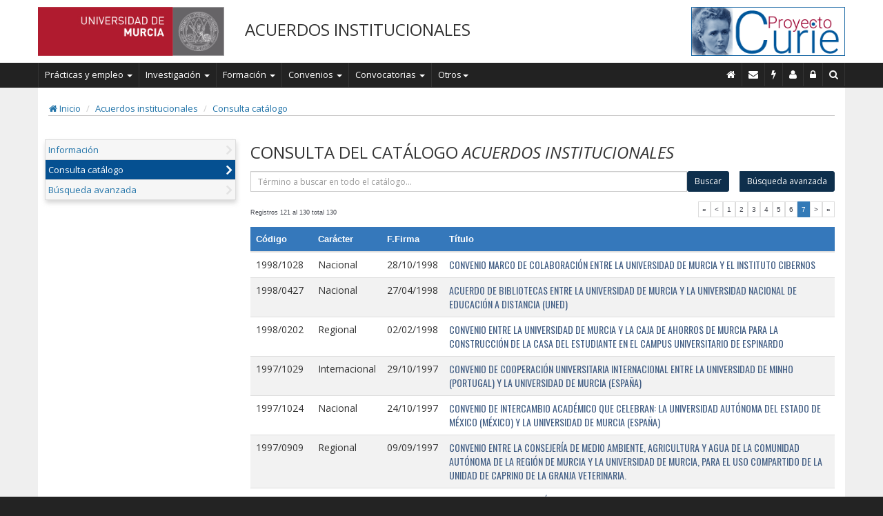

--- FILE ---
content_type: text/javascript; charset=UTF-8
request_url: https://curie.um.es/curie/js/comunes.js?d=20081001
body_size: 23242
content:
/*
 * Archivo de funciones JavaScript comunes
 */

// general purpose function to see if an input value has been entered at all
function isEmpty(inputStr) {
  if (inputStr == null || inputStr == "") {
    return true;
  }
  return false;
}

// general purpose function to see if a suspected numeric input is a positive integer
function isPosInteger(inputVal) {
  inputStr = inputVal.toString();
  if (inputStr.length == 0) {
    return false;
  }
  for (var i = 0; i < inputStr.length; i++) {
    var oneChar = inputStr.charAt(i);
    if (oneChar < "0" || oneChar > "9") {
      return false;
    }
  }
  return true;
}

// comprueba si la entrada es un n?mero real con un n?mero de d?gitos determinado
// en la parte real y fraccionaria
function isFloatValid(inputStr, digReal, digFraccion) {
  // hay que escapar las barras de la expresi?n regular
  re = new RegExp("^\\d{1," + digReal + "}(\\.\\d{1," + digFraccion + "})?$");
  return re.test(inputStr);
}

// Checks if given email address is of valid syntax
function isEmailValid(inputStr) {
  var atSym = inputStr.indexOf('@');
  var period = inputStr.lastIndexOf('.');
  var space = inputStr.indexOf(' ');
  var length = inputStr.length - 1;   // Array is from 0 to length-1

  if ((atSym < 1) ||           // '@' cannot be in first position
      (period <= atSym+1) ||   // Must be atleast one valid char btwn '@' and '.'
      (period == length ) ||   // Must be atleast one valid char after '.'
	  (space != -1)) {         // No empty spaces permitted
    return false;
  }
  return true;
}

// devuelve el n?mero de d?as de un mes
function getMonthLen(theYear, theMonth) {
  var oneHour = 1000 * 60 * 60
  var oneDay = oneHour * 24
  var thisMonth = new Date(theYear, theMonth, 1)
  var nextMonth = new Date(theYear, theMonth + 1, 1)
  var len = Math.ceil((nextMonth.getTime() - thisMonth.getTime() - oneHour)/oneDay)
  return len
}

// Funcion comprueba que un campo tenga formato fecha:DD/MM/AAAA
function isValidDate(text) {
  var str = text;
  var cad;
  var error = 0;
  var i;

  if (str.length < 10) {
    return false;
  }
  for (i=0; i <str.length; i++) {
    if (i != 2 && i != 5) {
      cad = str.charAt(i);
      if (cad < "0" || cad > "9") {
        return false;
      }
    }
  }
  cad = str.substring(0, 2);
  if (eval(cad) > 31 || eval(cad) < 1) {
    return false;
  }
  if (str.charAt(2)!= '/') {
    return false;
  }
  cad = str.substring(3,5);
  if (eval(cad) > 12 || eval(cad) < 1) {
    return false;
  }
  if (str.charAt(5)!='/') {
    return false;
  }
  cad = str.substring(6,10);
  if (eval(cad) > 2100 || eval(cad) < 1900) {
    return false;
  }
  if (parseInt(str.substring(0, 2), 10) > getMonthLen(str.substring(6,10), parseInt(str.substring(3,5), 10)-1)) {
    return false;
  }
  return true;
}

// compara si fecha fin es menor que fecha inicio (formato fechas dd/mm/yyyy)
function isLowerDate(inicio, fin) {
  f1 = new Date(inicio.substr(6,4), (parseInt(inicio.substr(3,2), 10)-1), inicio.substr(0,2));
  f2 = new Date(fin.substr(6,4), (parseInt(fin.substr(3,2), 10)-1), fin.substr(0,2));
  return f2 < f1;
}
// compara si fecha fin es mayor que fecha inicio (formato fechas dd/mm/yyyy)
function isMayorDate(inicio, fin) {
  f1 = new Date(inicio.substr(6,4), (parseInt(inicio.substr(3,2), 10)-1), inicio.substr(0,2));
  f2 = new Date(fin.substr(6,4), (parseInt(fin.substr(3,2), 10)-1), fin.substr(0,2));
  return f2 > f1;
}

// devuelve el n?mero de d?as entre date1 y date2
function days_between(date1, date2) {
  // The number of milliseconds in one day
  var ONE_DAY = 1000 * 60 * 60 * 24
  
  // Convert both dates to milliseconds
  var date1_ms = date1.getTime();
  var date2_ms = date2.getTime();
  
  // Calculate the difference in milliseconds
  var difference_ms = date2_ms - date1_ms;
  
  // Convert back to days and return
  return Math.round(difference_ms / ONE_DAY);
}

// comprueba si ya se ha introducido un valor en un objeto Select
function existe(select, value) {
    for (i=0; i < select.options.length; i++) {
        if (select.options[i].value == value) {
            return true;
        }
    }
    return false;
}

// a?ade a un objecto Select el elemento seleccionado de otro Select
function add(select, _select) {
    var nombre = _select.options[_select.selectedIndex].text;
    var codigo = _select.options[_select.selectedIndex].value;

    //var anOption = new Option(nombre, codigo, false, true);
    //select.options[select.length] = anOption;
	opener.otraopcion(nombre,codigo,select);

    select.selectedIndex = -1;
}

// abre una ventana centrada
function abrirVentanaCentrada(theURL, winName, features, width, height) {
  //var screenX = (screen.width - width) / 2;
  //var screenY = (screen.height - height) / 2;
  //var caracteristicas = features + ",width=" + width + ",height=" + height + ",screenX=" + screenX + ",screenY=" + screenY;
  //var left = (screen.width - width) / 2;
  //var top = (screen.height - height) / 2;
  var left = (screen.availWidth - width) / 2;
  var top = (screen.availHeight - height) / 2;
  var caracteristicas = features + ",width=" + width + ",height=" + height + ",left=" + left + ",top=" + top;
  var ventana = window.open(theURL, winName, caracteristicas);
  try {
  	ventana.focus();
  } catch(e) {
  	;
  } 
  return ventana;
}

// muestra un prompt para pedir una cantidad de pesetas y las convierte en euros
function convertirPesetasEuros(campo) {
  var pesetas;
  var euros;
  if (isFloatValid(campo.value, 7, 2)) {
    pesetas = campo.value * 166.386;
    pesetas = Math.round(pesetas);
  } else {
    pesetas = 0;
  }
  pesetas = prompt("Convertidor Pesetas a Euros\nIntroduzca cantidad en pesetas (1 Euro = 166.386 Pesetas)", pesetas);
  if (pesetas != null) {
    if (isPosInteger(pesetas)) {
      euros = pesetas / 166.386;
      euros = euros * 100;
      euros = Math.round(euros);
      euros = euros / 100;
      campo.value = euros;
    } else {
	  alert("Indique un valor num?rico para la cantidad en pesetas");
    }
  }
}

// prepara un campo de texto con el formato de fecha si est? vac?o
function formatoFecha(campo) {
  if (isEmpty(campo.value)) {
      campo.value = "//20";
  }
}

function isCIF(inputStr) {
	var er_cif = /^[a-zA-Z]?\d{7,9}[a-zA-Z]?$/
	return er_cif.test(inputStr)
}

//retorna si el cif es valido
function isCIFValido(texto){ 
	   var pares = 0;
        var impares = 0;
        var suma;
        var ultima;
        var unumero;
        var uletra = new Array("J", "A", "B", "C", "D", "E", "F", "G", "H", "I");
        var xxx;
        
        texto = texto.toUpperCase();
        
        var regular =/^[ABCDEFGHJKLMNPQSU]\d\d\d\d\d\d\d[0-9,A-J]$/g;
         if (!regular.exec(texto)) return false;
             
         ultima = texto.substr(8,1);

         for (var cont = 1 ; cont < 7 ; cont ++){
             xxx = (2 * parseInt(texto.substr(cont++,1))).toString() + "0";
             impares += parseInt(xxx.substr(0,1)) + parseInt(xxx.substr(1,1));
             pares += parseInt(texto.substr(cont,1));
         }
         xxx = (2 * parseInt(texto.substr(cont,1))).toString() + "0";
         impares += parseInt(xxx.substr(0,1)) + parseInt(xxx.substr(1,1));
         
         suma = (pares + impares).toString();
         unumero = parseInt(suma.substr(suma.length - 1, 1));
         unumero = (10 - unumero).toString();
         if(unumero == 10) unumero = 0;
         
         if ((ultima == unumero) || (ultima == uletra[unumero]))
             return true;
         else
             return false; 
}


// comprueba si tiene el formato de un DNI: 8 cifras num?ricas (########)
function isDNI(inputStr) {
	var er_dni = /^\d{8}$/
	return er_dni.test(inputStr)
}

function isNIF(inputStr) {
	var er_nif = /^\d{8}[A-Z]$/
	return er_nif.test(inputStr.toUpperCase())
}

// comprueba si tiene el formato de un NIE: X y 7 cifras num?ricas (X#######)
function isNIE(inputStr) {
	var er_nie = /^[XY]\d{7}$/
	return er_nie.test(inputStr.toUpperCase())
}

//comprueba si tiene el formato de un NIE: X y 7 cifras num?ricas (X#######)
function isNIELetra(inputStr) {
	var er_nie = /^[XY]\d{7}[A-Z]$/
	return er_nie.test(inputStr.toUpperCase())
}

// comprueba si tiene el formato de un NIU: U y 7 cifras num?ricas  (U#######)
function isNIU(inputStr) {
	var er_niu = /^[U]\d{7}$/
	return er_niu.test(inputStr.toUpperCase())
}

//comprueba si tiene el formato de un NIU: U y 7 cifras num?ricas y letra (U#######)
function isNIULetra(inputStr) {
	var er_niu = /^[U]\d{7}[A-Z]$/
	return er_niu.test(inputStr.toUpperCase())
}


function tokenizer(stringValue, delim) {
	begin = 0;
	end = stringValue.indexOf(delim);
	tokenCount = 0;
	
	while(stringValue.indexOf(delim,begin)>0) {
		this[tokenCount] = parseInt(stringValue.substring(begin,end));
		tokenCount += 1;
		begin = end + 1;
		end = stringValue.indexOf(delim,begin);
		this.length = tokenCount;
	}
}
function obtenerDigito(valor) {
  var valores = new Array(1, 2, 4, 8, 5, 10, 9, 7, 3, 6);
  var control = 0;
  for (var i=0; i<=9; i++) {
    control += parseInt(valor.charAt(i)) * valores[i];
  }
  control = 11 - (control % 11);
  if (control == 11) {
    control = 0;
  } else if (control == 10) {
    control = 1;
  }
  return control;
}

function esCuentaBancariaValida(entidad, sucursal, dc, cuenta) {
  return (obtenerDigito("00" + entidad + sucursal) == parseInt(dc.charAt(0))) &&
         (obtenerDigito(cuenta) == parseInt(dc.charAt(1)));
}

//comprueba si se ha introducido un documento erroneo como p.e. todo ceros
function esDocumentoErroneo(documento) {
	var er_0 = /^[xX]?[0]+$/
	var er_1 = /^[xX]?[1]+$/
	var er_2 = /^[xX]?[2]+$/
	var er_3 = /^[xX]?[3]+$/
	var er_4 = /^[xX]?[4]+$/
	var er_5 = /^[xX]?[5]+$/
	var er_6 = /^[xX]?[6]+$/
	var er_7 = /^[xX]?[7]+$/
	var er_8 = /^[xX]?[8]+$/
	var er_9 = /^[xX]?[9]+$/
	var er_a = /^[xX]?[aA]+$/
	var er_b = /^[xX]?[bB]+$/
	var er_x = /^[xX]?[xX]+$/
	var er_z = /^[xX]?[zZ]+$/
	var er_char_err = /[ *+()???!@#%&,:;.<>'`?=]/
	return er_0.test(documento) || er_1.test(documento) || er_2.test(documento) || er_3.test(documento) ||
		er_4.test(documento) || er_5.test(documento) || er_6.test(documento) || er_7.test(documento) ||
		er_8.test(documento) || er_9.test(documento) || er_a.test(documento) || er_b.test(documento) ||
		er_x.test(documento) || er_z.test(documento)
}

var win_ayuda
function abrir_win_ayuda(pagina_ayuda) {
	var f = document.forms[0]
	if (f.ayuda) f.ayuda.value = pagina_ayuda
	if (f.ayuda) {	
		if (win_ayuda && !win_ayuda.closed) {
			win_ayuda.focus()
		} else {		
			var url = f.ayuda.value
			win_ayuda = abrirVentanaCentrada(url, 'ventana_ayuda', 'scrollbars=yes', 500, 380)
		}
	}
}

function setImagen(id_img, img) {
	eval('document.' + id_img + '.src=\'' + img + '\'')
}

function highlightTableRows(tableId) {
    var previousClass = null;
    var table = document.getElementById(tableId);
    var tbody = table.getElementsByTagName("tbody")[0];
    var rows = tbody.getElementsByTagName("tr");
    // add event handlers so rows light up and are clickable
    for (i=0; i < rows.length; i++) {
        rows[i].onmouseover = function() { previousClass=this.className;this.className+=' over'; this.style.cursor="hand"; };
        rows[i].onmouseout = function() { this.className=previousClass; this.style.cursor=''; };
        rows[i].onclick = function() {
            var cell = this.getElementsByTagName("td")[0];
            if (cell.getElementsByTagName("a").length > 0) {
                var link = cell.getElementsByTagName("a")[0];
                if (link.onclick) {
                    call = link.getAttributeValue("onclick");
                    // this will not work for links with onclick handlers that return false
                    eval(call);
                } else {
                  location.href = link.getAttribute("href");
                }
                this.style.cursor="wait";
            }
        }
    }
}

function filaIn(src, class_entrada) { 
    src.className = class_entrada
	src.style.cursor = 'hand'
} 
function filaOut(src, class_default) { 
    src.className = class_default
	src.style.cursor = 'default'
}


/*****PARA LA GESTION DE LISTADOS***/
// CHECKBOX
function checkMarcado(objeto) {
	var i;
	var marcado = false;	
	var radioRef = objeto;
	
	if(typeof radioRef.length != 'number'){
		radioRef = new Array(radioRef)
		if(radioRef[0].checked) 
			marcado = true;		
	}else{
		for (var i=0; i < objeto.length; i++){
			if (objeto[i].checked)
				marcado = true;
		}
	}		
	
	return marcado;
}

function cb_marcar(cb_id) {
	$(cb_id).attr('checked', 'true');
	return;
}
function cb_desmarcar(cb_id) {
	$(cb_id).removeAttr('checked');
	return;
}
/** TRUE si el checkbox esta marcado */
function cb_checked(cb) {
	return cb.is(':checked');
}

/** Numero de checkbox marcados con rol=id */
function cb_checked_numero(id) {
	return $("[rol='" + id + "']:visible:enabled:checked").length; 
}

/** true si algun checkbox marcado con rol=id */
function cb_checked_any(id) {
	return cb_checked_numero(id) > 0; 
}

/** Marca todos los checkbox que comienzen por el id o rol */
function cb_checked_all(cb_id) {
//	cb_marcar("input[id^='" + cb_id + "']:visible:enabled");
//	cb_marcar("[rol='" + cb_id + "']:visible:enabled");
	cb_marcar("tr[id^='listado_fila'][filtro_matricula_estado!='A'] input[id^='" + cb_id + "']:visible:enabled");
	cb_marcar("tr[id^='listado_fila'][filtro_matricula_estado!='A'] [rol='" + cb_id + "']:visible:enabled");
	return;
}

/** Desmarca todos los checkbox que comienzen por el id o rol */
function cb_checked_none(cb_id) {
	cb_desmarcar("input[id^='" + cb_id + "']:visible:enabled");
	cb_desmarcar("[rol='" + cb_id + "']:visible:enabled");
	return;
}

/** Marca el boton indicado */
function bt_pulsa(boton) {
	toggleElemento("#" + boton.attr("id") + "_menu");
	boton.toggleClass("listado_bt_accion_selected");
	return;
}

/** Accion click en el boton de seleccion de checkbox */
function bt_listado_accion_click(bt) {

	hideElemento("div[id$='_menu'][id!='" + bt.attr("id") + "_menu']");
	$("div[id^='bt_listado_accion_'][id!='" + bt.attr("id") + "']").removeClass('listado_bt_accion_selected');
	
	bt_pulsa(bt);
	
	// Si es un boton se realiza la accion
	if (bt.attr("accion_id")) {
		listado_submit(bt.parents("form"), bt.attr("accion_id"), bt);
	} 
	return;
}

/** Hace el submit del formulario con la accion indicada 
 *  Comprueba que esten los alumnos marcados */
function listado_submit(form, accion, boton) {
	
	if (!cb_checked_any("cd_listado_col_sel")) {
		//Nadie marcado
		alert("Debe marcar los candidatos para los que desea realizar la acción");
		bt_pulsa(boton);
	} else {
		//Se hace el submit
		$("#accion_id").val(accion)
		
		//Se lanza la funcion javascript indicada
		if (boton && boton.attr("accion_js")) {
			eval(boton.attr("accion_js"));
		} else {
			if (boton && boton.attr("accion_confirm")) {
				if (confirm(boton.attr("accion_confirm"))) {
					form.submit();
				} else {
					return;
				}
			} else {
				form.submit();
			}
		}
	}
	return;
}

/** Marca/Desmarca todas las filas */
function listado_filas_sel(accion) {
	var id_cd_listado_col = "cd_listado_col_sel";
	
	if (accion == "all") { bt_listado_accion_sel_all();	} 
	else 				 { bt_listado_accion_sel_none(); }
	


	cd_listado_col_sel_change($("tr[id^='listado_fila'][filtro_matricula_estado!='A'] [rol='" + id_cd_listado_col + "']:visible:enabled"));
	return;
}

/** Muestra/Oculta todas las filas del listado */
function listado_filas_visible(accion) {
	var id_filas = "tr[id^='listado_fila']";
	
	if (accion == "all") { showElemento(id_filas); } 
	else 				 { hideElemento(id_filas); }
}

/** toggle para el boton de seleccion de checkbox de seleccion del listado*/
function bt_listado_accion_sel_toggle(cb) {
	if (cb_checked(cb)) {
		listado_filas_sel("all");
	} else {
		listado_filas_sel("none");
	}
	bt_listado_accion_click($("div[id^='bt_listado_accion']"));
	return;
}

/** Marca todos los checkbox de seleccion del listado */
function bt_listado_accion_sel_all() {
	cb_checked_all('cd_listado_col_sel');
	return;
}

/** Desmarca todos los checkbox de seleccion del listado */
function bt_listado_accion_sel_none() {
	cb_checked_none('cd_listado_col_sel');
	return;
}

/** Marca/Desmarca cb para la seleccion de filas del listado */
function cd_listado_col_sel_accion(cb_id, accion) {
	if (accion == "marcar") {
		cb_marcar(cb_id);
	} else {
		cb_desmarcar(cb_id);
	}
	
	cd_listado_col_sel_change($(cb_id));
	return;
	
}
/** Evento change para los checkbox de seleccion del listado */
function cd_listado_col_sel_change(cb) {
	cb.parent().parent('tr').removeClass('destacada');
	
	if (cb_checked(cb)) {
		cb.parent().parent('tr').addClass('destacada');
	}
	
	listado_actualiza_count();
	return;
}

/** Selecciona las filas del listado indicadas */
function listado_seleccionar(filtro) {
	var id_cb_sel = "[rol='bt_listado_accion'] > input:checkbox";
	var id_listado_fila = "tr[id^='listado_fila']";
	var id_cb_fila = "input[rol='cd_listado_col_sel']:visible:enabled";
	var id_menu_accion = "#bt_listado_accion_sel_" + filtro;
	var filtro_ = "[filtro_" + $(id_menu_accion).attr('filtro') + "='" + $(id_menu_accion).attr('valor') + "']";
	filtro_ += "[filtro_matricula_estado!='A']";
	var id_cd_a_marcar = id_listado_fila + filtro_ + " " + id_cb_fila;
	if (filtro == "all") {
		cb_marcar(id_cb_sel);
		listado_filas_sel(filtro);
	} else if (filtro == "none") {
		cb_desmarcar(id_cb_sel);
		listado_filas_sel(filtro);
	} else { 
		//Se desmarcan todas las filas
		cd_listado_col_sel_accion(id_cb_fila, "desmarcar");
		
		//Se marcan las filas con el filtro
		cd_listado_col_sel_accion(id_cd_a_marcar, "marcar");
	}
	
	return;
}

/** Actualiza los counts del listado */
function listado_actualiza_count() {
	var id_listado_fila = "tr[id^='listado_fila'].destacada";
	var count_marcados = $(id_listado_fila).length;
	
	if (count_marcados > 0) {
		$("#listado_accion_count").show().html(count_marcados);
	} else {
		//Oculta la cuenta de filas marcadas
		$("#listado_accion_count").hide();
		//Desmarca el checkbox general por si esta marcado
		$("#bt_listado_accion_sel > input:checkbox").attr("checked", "");
	}
	return;
}

/** Aplica los filtros al listado */
function cd_listado_filtros_change(cb) {
	//Se compone el id para filtrar
	var id_tr_listado = "tr[id^='listado_fila']";
	var id_tr_listado_show = id_tr_listado;
//	var id_cb_fila = "input[rol='cd_listado_col_sel']:visible:enabled";
	
	// Se borra la consulta que pueda haber en la busqueda
	listado_search_int("input[id=query]");
	
	// Se desmarcan las filas que puedan estar marcadas
//	cd_listado_col_sel_accion(id_cb_fila, "desmarcar");
	
	var filtros_activos = $("[rol='cb_listado_filtros']:checked").size();
	var filtros_xor_activos = $("[rol='cb_listado_filtrosXOR']:checked").size();
	if (filtros_activos > 0 || filtros_xor_activos > 0){
		// Se ocultan todas las filas
		listado_filas_visible("none");
		
		// Desmarca todas las filas
//		listado_filas_sel("none");
	}else{
		// Se muestran todas las filas
		listado_filas_visible("all");
	}
			
	// Recorrido checkbox AND
	$("[rol='cb_listado_filtros']").each(
		function (i) {

			if (cb_checked($(this))) {
				id_tr_listado_show += "[filtro_" + $(this).attr('filtro') + "='" + $(this).attr('valor') + "']";
			}
		}
	);
	if (filtros_activos > 0){
		showElemento(id_tr_listado_show);
	}
	
	// Recorrido checkbox OR
	$("[rol='cb_listado_filtrosXOR']").each(
			function (i) {
				if (cb_checked($(this))) {
					showElemento(id_tr_listado_show + "[filtro_" + $(this).attr('filtro') + "='" + $(this).attr('valor') + "']");
				}
			}
		);

	// Se abre el menu
	bt_listado_accion_click($(cb).parents("[rol='bt_listado_accion'][autoclose!='S']"));
	// Se recompone la numeración y los colores de las filas
	var total = recomponer_listado('listado_fila');

//lo de los filtros no rula bien, le hago un pequeño cambio para que muestre
//lo filtrado en una sola pag, de esta forma no tenemos problema con que no aparezcan
//resultados porque estaban en otra pag.		
	sorter.t.t=total;

	var id_tr_listado = "tr[id^='listado_fila']";
	var total_registros = $(id_tr_listado).size();

	$('#totalrecords').html(total);
//	if(sorter.p.paginate){sorter.size(total_registros)}
	sorter.calc(); sorter.alt();
	return;
}

/** Recompone el listado numeración, totales, etc */
function recomponer_listado(tr_id) {
//	var id_tr_listado = "tr[id^='" + tr_id + "']:visible";
	var id_tr_listado = "tr[id^='" + tr_id + "'].fila_visible";
	var total_registros = $(id_tr_listado).size();
	//Numeracion filas
//	$(id_tr_listado).each(
//			function (i) {
//				$(this).children("[id^='listado_col_count']").html(i+1);
//			}
//	);
//alert(id_tr_listado);
	
	//Totales
	$("span.details #startrecord").html(1);
	$("span.details #endrecord").html(total_registros);
	//$("span.details #totalrecords").html(total_registros);

	//Color filas
	$(id_tr_listado).filter(':odd').addClass("odd").removeClass("even");
	$(id_tr_listado).filter(':even').addClass("even").removeClass("odd");

	return total_registros;
}

/** inicializa el input de busqueda */
function listado_search_int(id) {
	$(id).val('introduzca el término a buscar').attr("style", "color:#BFBFBF");	
	return;
}

/** Retorna el numero de filas marcadas en el listdo */
function listado_filas_marcadas() {
	return $("input[rol='cd_listado_col_sel']:checked").size();

}
/** Retorna true si hay mas de un alumno marcado en el listado */
function listado_filas_marcadas_una() {
	return listado_filas_marcadas() == 1;

}

/** Retorna el identificador del alumno que esta marcado en el listado */
function listado_fila_marcada_identifidador() {
	return $("input[rol='cd_listado_col_sel']:visible:enabled:checked").val();
}

//BOTONES
function enableBoton(id) {	
	$(id).removeAttr('disabled').removeClass('seccion_incorrecta').addClass('seccion_correcta').removeClass('disabled');
	return;
}

function disableBoton(id) {
	$(id).attr('disabled', 'disabled').addClass('seccion_incorrecta').removeClass('seccion_correcta').addClass('disabled');
	return;
}

function toggleElemento(id) { if ($(id).hasClass("display_none") || $(id).hasClass("noimprimir")) showElemento(id); else hideElemento(id); return; }
function hideElemento(id) 	{ $(id).hide().addClass("noimprimir").addClass("display_none").removeClass("fila_visible"); return; }
function showElemento(id) 	{ $(id).show().removeClass("noimprimir").removeClass("display_none").addClass("fila_visible"); return; }
